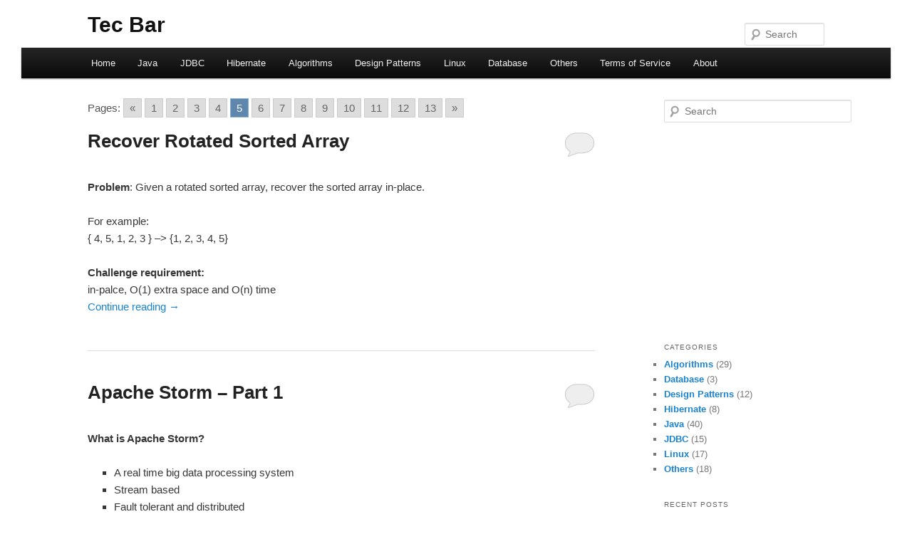

--- FILE ---
content_type: text/html; charset=UTF-8
request_url: https://www.tecbar.net/page/5/
body_size: 77582
content:
<!DOCTYPE html>
<!--[if IE 6]>
<html id="ie6" lang="en-US" prefix="og: http://ogp.me/ns#">
<![endif]-->
<!--[if IE 7]>
<html id="ie7" lang="en-US" prefix="og: http://ogp.me/ns#">
<![endif]-->
<!--[if IE 8]>
<html id="ie8" lang="en-US" prefix="og: http://ogp.me/ns#">
<![endif]-->
<!--[if !(IE 6) & !(IE 7) & !(IE 8)]><!-->
<html lang="en-US" prefix="og: http://ogp.me/ns#">
<!--<![endif]-->
<head>
<meta charset="UTF-8" />
<meta name="viewport" content="width=device-width" />
<link rel="canonical" href="http://www.tecbar.net/" />

<title>Tec Bar - Page 5 of 13 -Tec Bar | Page 5</title>
<link rel="profile" href="http://gmpg.org/xfn/11" />
<link rel="stylesheet" type="text/css" media="all" href="https://www.tecbar.net/wp-content/themes/twentyeleven/style.css" />
<link rel="pingback" href="https://www.tecbar.net/xmlrpc.php" />
<!--[if lt IE 9]>
<script src="https://www.tecbar.net/wp-content/themes/twentyeleven/js/html5.js" type="text/javascript"></script>
<![endif]-->
<script type="text/javascript">
var trackScrolling=true;
var stLogInterval=10*1000;
var cutOffTime=900;
var trackNoEvents=false;
var trackNoMaxTime=false;
</script>

<!-- This site is optimized with the Yoast SEO plugin v2.3.5 - https://yoast.com/wordpress/plugins/seo/ -->
<link rel="canonical" href="https://www.tecbar.net/page/5/" />
<link rel="prev" href="https://www.tecbar.net/page/4/" />
<link rel="next" href="https://www.tecbar.net/page/6/" />
<meta property="og:locale" content="en_US" />
<meta property="og:type" content="website" />
<meta property="og:title" content="Tec Bar - Page 5 of 13 -" />
<meta property="og:url" content="https://www.tecbar.net/page/5/" />
<meta property="og:site_name" content="Tec Bar" />
<script type='application/ld+json'>{"@context":"http:\/\/schema.org","@type":"WebSite","url":"https:\/\/www.tecbar.net\/","name":"Tec Bar","potentialAction":{"@type":"SearchAction","target":"https:\/\/www.tecbar.net\/?s={search_term_string}","query-input":"required name=search_term_string"}}</script>
<script type='application/ld+json'>{"@context":"http:\/\/schema.org","@type":"Organization","url":"https:\/\/www.tecbar.net","sameAs":[],"name":"Minstech Software","logo":"http:\/\/www.tecbar.net\/wp-content\/uploads\/2015\/08\/minstech_logo300x300.gif"}</script>
<!-- / Yoast SEO plugin. -->

<link rel="alternate" type="application/rss+xml" title="Tec Bar &raquo; Feed" href="https://www.tecbar.net/feed/" />
<link rel="alternate" type="application/rss+xml" title="Tec Bar &raquo; Comments Feed" href="https://www.tecbar.net/comments/feed/" />
<link rel='stylesheet' id='moztheme2011-css'  href='http://www.tecbar.net/wp-content/plugins/twenty-eleven-theme-extensions/moztheme2011.css?ver=4.1' type='text/css' media='all' />
<link rel='stylesheet' id='crayon-css'  href='https://www.tecbar.net/wp-content/plugins/crayon-syntax-highlighter/css/min/crayon.min.css?ver=_2.7.2_beta' type='text/css' media='all' />
<link rel='stylesheet' id='crayon-theme-vs2012-css'  href='https://www.tecbar.net/wp-content/plugins/crayon-syntax-highlighter/themes/vs2012/vs2012.css?ver=_2.7.2_beta' type='text/css' media='all' />
<link rel='stylesheet' id='crayon-font-monaco-css'  href='https://www.tecbar.net/wp-content/plugins/crayon-syntax-highlighter/fonts/monaco.css?ver=_2.7.2_beta' type='text/css' media='all' />
<link rel='stylesheet' id='gglcptch-css'  href='https://www.tecbar.net/wp-content/plugins/google-captcha/css/gglcptch.css?ver=1.21' type='text/css' media='all' />
<link rel='stylesheet' id='ssbaFont-css'  href='//fonts.googleapis.com/css?family=Indie+Flower&#038;ver=4.1' type='text/css' media='all' />
<link rel='stylesheet' id='wp-paginate-css'  href='https://www.tecbar.net/wp-content/plugins/wp-paginate/wp-paginate.css?ver=1.3.1' type='text/css' media='screen' />
<script type='text/javascript' src='https://www.tecbar.net/wp-includes/js/jquery/jquery.js?ver=1.11.1'></script>
<script type='text/javascript' src='https://www.tecbar.net/wp-includes/js/jquery/jquery-migrate.min.js?ver=1.2.1'></script>
<script type='text/javascript'>
/* <![CDATA[ */
var AjaxCheckClicks = {"ajaxurl":"https:\/\/www.tecbar.net\/wp-admin\/admin-ajax.php","nonce":"f002c8a569"};
/* ]]> */
</script>
<script type='text/javascript' src='https://www.tecbar.net/wp-content/plugins/adsense-click-fraud-monitoring/js/checkclicks.js?ver=4.1'></script>
<script type='text/javascript'>
/* <![CDATA[ */
var AjaxUpdateClicks = {"ajaxurl":"https:\/\/www.tecbar.net\/wp-admin\/admin-ajax.php","nonce":"33d4235882"};
/* ]]> */
</script>
<script type='text/javascript' src='https://www.tecbar.net/wp-content/plugins/adsense-click-fraud-monitoring/js/updateclicks.js?ver=4.1'></script>
<script type='text/javascript'>
/* <![CDATA[ */
var CrayonSyntaxSettings = {"version":"_2.7.2_beta","is_admin":"0","ajaxurl":"https:\/\/www.tecbar.net\/wp-admin\/admin-ajax.php","prefix":"crayon-","setting":"crayon-setting","selected":"crayon-setting-selected","changed":"crayon-setting-changed","special":"crayon-setting-special","orig_value":"data-orig-value","debug":""};
var CrayonSyntaxStrings = {"copy":"Press %s to Copy, %s to Paste","minimize":"Click To Expand Code"};
/* ]]> */
</script>
<script type='text/javascript' src='https://www.tecbar.net/wp-content/plugins/crayon-syntax-highlighter/js/min/crayon.min.js?ver=_2.7.2_beta'></script>
<script type='text/javascript'>
/* <![CDATA[ */
var clientcfmonitor = {"client_ip":"3.137.219.99","clickcount":"3","bannedperiod":"1","preurl":"https:\/\/www.tecbar.net\/wp-content\/plugins\/adsense-click-fraud-monitoring\/clickupdate.php","firstclickdate":[[""],[""]],"updatedVisitCount":"0","isblockedcount":"0","customclass":"cfmonitor","firstclick":"false","disablead":"false","currentURL":"\/page\/5\/"};
/* ]]> */
</script>
<script type='text/javascript' src='https://www.tecbar.net/wp-content/plugins/adsense-click-fraud-monitoring/js/check_min.js?ver=4.1'></script>
<script type='text/javascript' src='https://www.google.com/recaptcha/api.js?render=explicit&#038;hl=en&#038;ver=1.21'></script>
<script type='text/javascript'>
/* <![CDATA[ */
var gglcptch = {"options":{"version":"v2","sitekey":"6LcUWBMTAAAAAIdygtmrbZWK4yDx5FdRs2v9qNj0","theme":"light"},"vars":{"ajaxurl":"https:\/\/www.tecbar.net\/wp-admin\/admin-ajax.php","error_msg":"Error: You have entered an incorrect reCAPTCHA value.","nonce":"bf34b19700"}};
/* ]]> */
</script>
<script type='text/javascript' src='https://www.tecbar.net/wp-content/plugins/google-captcha/js/script.js?ver=1.21'></script>
<link rel="EditURI" type="application/rsd+xml" title="RSD" href="https://www.tecbar.net/xmlrpc.php?rsd" />
<link rel="wlwmanifest" type="application/wlwmanifest+xml" href="https://www.tecbar.net/wp-includes/wlwmanifest.xml" /> 
<style type="text/css">	.ssba {
									
									
									
									
								}
								.ssba img
								{
									width: 35px !important;
									padding: 6px;
									border:  0;
									box-shadow: none !important;
									display: inline !important;
									vertical-align: middle;
								}
								.ssba, .ssba a
								{
									text-decoration:none;
									border:0;
									background: none;
									font-family: Indie Flower;
									font-size: 	20px;
									
									
								}</style><meta name="google-site-verification" content="eaytp38ohV6GowRYlsnrrUczNi9yElZ1Pp_hGhwmcPU" />	<style type="text/css">.recentcomments a{display:inline !important;padding:0 !important;margin:0 !important;}</style>
<style type="text/css" id="custom-background-css">
body.custom-background { background-color: #ffffff; }
</style>
<meta data-pso-pv="1.2.0" data-pso-pt="front" data-pso-th="1a3b39e7583a514dbf66b17053867b13"><script async src="//pagead2.googlesyndication.com/pagead/js/adsbygoogle.js"></script><script pagespeed_no_defer="" data-pso-version="20170403_083938">window.dynamicgoogletags={config:[]};dynamicgoogletags.config=["ca-pub-4617263200473585",[[[["ARTICLE",2,null,[],0],["10px","10px",0],0,[0],"7748849552",0],[["ASIDE",null,"search-2",[]],["10px","26.399999618530273px",0],3,[0],"5411604753",3],[["DIV",null,"secondary",[]],["10px","10px",1],2,[0],"6888337952",0]]],[[[],[],[]]],"WordPressFront","7285290758",null,0.01,null,[null,1209600000],0.01,0,null,null,"http://www.tecbar.net"];(function(){var h=this,aa=function(a){var b=typeof a;if("object"==b)if(a){if(a instanceof Array)return"array";if(a instanceof Object)return b;var c=Object.prototype.toString.call(a);if("[object Window]"==c)return"object";if("[object Array]"==c||"number"==typeof a.length&&"undefined"!=typeof a.splice&&"undefined"!=typeof a.propertyIsEnumerable&&!a.propertyIsEnumerable("splice"))return"array";if("[object Function]"==c||"undefined"!=typeof a.call&&"undefined"!=typeof a.propertyIsEnumerable&&!a.propertyIsEnumerable("call"))return"function"}else return"null";
else if("function"==b&&"undefined"==typeof a.call)return"object";return b},p=function(a){return"number"==typeof a},ba=function(a,b){var c=Array.prototype.slice.call(arguments,1);return function(){var b=c.slice();b.push.apply(b,arguments);return a.apply(this,b)}},r=function(a,b){function c(){}c.prototype=b.prototype;a.Ra=b.prototype;a.prototype=new c;a.prototype.constructor=a;a.Ta=function(a,c,f){for(var d=Array(arguments.length-2),e=2;e<arguments.length;e++)d[e-2]=arguments[e];return b.prototype[c].apply(a,
d)}};var ca=String.prototype.trim?function(a){return a.trim()}:function(a){return a.replace(/^[\s\xa0]+|[\s\xa0]+$/g,"")},da=function(a,b){return a<b?-1:a>b?1:0},ea=function(a){return String(a).replace(/\-([a-z])/g,function(a,c){return c.toUpperCase()})};var fa=Array.prototype.forEach?function(a,b,c){Array.prototype.forEach.call(a,b,c)}:function(a,b,c){for(var d=a.length,e="string"==typeof a?a.split(""):a,f=0;f<d;f++)f in e&&b.call(c,e[f],f,a)};var ga=function(a){ga[" "](a);return a};ga[" "]=function(){};var ia=function(a,b){var c=ha;Object.prototype.hasOwnProperty.call(c,a)||(c[a]=b(a))};var t;a:{var ja=h.navigator;if(ja){var ka=ja.userAgent;if(ka){t=ka;break a}}t=""}var v=function(a){return-1!=t.indexOf(a)};var la=v("Opera"),w=v("Trident")||v("MSIE"),ma=v("Edge"),na=v("Gecko")&&!(-1!=t.toLowerCase().indexOf("webkit")&&!v("Edge"))&&!(v("Trident")||v("MSIE"))&&!v("Edge"),oa=-1!=t.toLowerCase().indexOf("webkit")&&!v("Edge"),pa=function(){var a=h.document;return a?a.documentMode:void 0},qa;
a:{var ra="",sa=function(){var a=t;if(na)return/rv\:([^\);]+)(\)|;)/.exec(a);if(ma)return/Edge\/([\d\.]+)/.exec(a);if(w)return/\b(?:MSIE|rv)[: ]([^\);]+)(\)|;)/.exec(a);if(oa)return/WebKit\/(\S+)/.exec(a);if(la)return/(?:Version)[ \/]?(\S+)/.exec(a)}();sa&&(ra=sa?sa[1]:"");if(w){var ta=pa();if(null!=ta&&ta>parseFloat(ra)){qa=String(ta);break a}}qa=ra}
var ua=qa,ha={},va=function(a){ia(a,function(){for(var b=0,c=ca(String(ua)).split("."),d=ca(String(a)).split("."),e=Math.max(c.length,d.length),f=0;0==b&&f<e;f++){var g=c[f]||"",k=d[f]||"";do{g=/(\d*)(\D*)(.*)/.exec(g)||["","","",""];k=/(\d*)(\D*)(.*)/.exec(k)||["","","",""];if(0==g[0].length&&0==k[0].length)break;b=da(0==g[1].length?0:parseInt(g[1],10),0==k[1].length?0:parseInt(k[1],10))||da(0==g[2].length,0==k[2].length)||da(g[2],k[2]);g=g[3];k=k[3]}while(0==b)}return 0<=b})},wa;var xa=h.document;
wa=xa&&w?pa()||("CSS1Compat"==xa.compatMode?parseInt(ua,10):5):void 0;var x=function(){},ya="function"==typeof Uint8Array,z=function(a,b,c){a.a=null;b||(b=[]);a.Va=void 0;a.M=-1;a.l=b;a:{if(a.l.length){b=a.l.length-1;var d=a.l[b];if(d&&"object"==typeof d&&"array"!=aa(d)&&!(ya&&d instanceof Uint8Array)){a.R=b-a.M;a.G=d;break a}}a.R=Number.MAX_VALUE}a.Ua={};if(c)for(b=0;b<c.length;b++)d=c[b],d<a.R?(d+=a.M,a.l[d]=a.l[d]||y):a.G[d]=a.G[d]||y},y=[],A=function(a,b){if(b<a.R){b+=a.M;var c=a.l[b];return c===y?a.l[b]=[]:c}c=a.G[b];return c===y?a.G[b]=[]:c},Aa=function(a){a=
A(za,a);return null==a?a:+a},B=function(a,b,c){b<a.R?a.l[b+a.M]=c:a.G[b]=c},C=function(a,b,c){a.a||(a.a={});if(!a.a[c]){var d=A(a,c);d&&(a.a[c]=new b(d))}return a.a[c]},D=function(a,b,c){a.a||(a.a={});if(!a.a[c]){for(var d=A(a,c),e=[],f=0;f<d.length;f++)e[f]=new b(d[f]);a.a[c]=e}b=a.a[c];b==y&&(b=a.a[c]=[]);return b},Ba=function(a,b,c){a.a||(a.a={});c=c||[];for(var d=[],e=0;e<c.length;e++)d[e]=E(c[e]);a.a[b]=c;B(a,b,d)},Ca=function(a){if(a.a)for(var b in a.a){var c=a.a[b];if("array"==aa(c))for(var d=
0;d<c.length;d++)c[d]&&E(c[d]);else c&&E(c)}},E=function(a){Ca(a);return a.l};x.prototype.toString=function(){Ca(this);return this.l.toString()};var Da=function(a){var b;if("array"==aa(a)){for(var c=Array(a.length),d=0;d<a.length;d++)null!=(b=a[d])&&(c[d]="object"==typeof b?Da(b):b);return c}if(ya&&a instanceof Uint8Array)return new Uint8Array(a);c={};for(d in a)null!=(b=a[d])&&(c[d]="object"==typeof b?Da(b):b);return c};var Ea=function(a,b){this.events=[];this.Ga=b||h;var c=null;b&&(b.google_js_reporting_queue=b.google_js_reporting_queue||[],this.events=b.google_js_reporting_queue,c=b.google_measure_js_timing);this.ia=null!=c?c:Math.random()<a};Ea.prototype.disable=function(){fa(this.events,this.ya,this);this.events.length=0;this.ia=!1};Ea.prototype.ya=function(a){var b=this.Ga.performance;a&&b&&b.clearMarks&&(b.clearMarks("goog_"+a.uniqueId+"_start"),b.clearMarks("goog_"+a.uniqueId+"_end"))};var Fa=function(){var a=!1;try{var b=Object.defineProperty({},"passive",{get:function(){a=!0}});h.addEventListener("test",null,b)}catch(c){}return a}();var Ha=function(){var a=Ga;try{var b;if(b=!!a&&null!=a.location.href)a:{try{ga(a.foo);b=!0;break a}catch(c){}b=!1}return b}catch(c){return!1}},Ia=function(a,b){for(var c in a)Object.prototype.hasOwnProperty.call(a,c)&&b.call(void 0,a[c],c,a)};var Ja=function(a,b,c,d,e){this.la=c||4E3;this.H=a||"&";this.wa=b||",$";this.T=void 0!==d?d:"trn";this.Sa=e||null;this.va=!1;this.V={};this.Ja=0;this.L=[]},Ma=function(a,b,c,d){b=b+"//"+c+d;var e=Ka(a)-d.length-0;if(0>e)return"";a.L.sort(function(a,b){return a-b});d=null;c="";for(var f=0;f<a.L.length;f++)for(var g=a.L[f],k=a.V[g],m=0;m<k.length;m++){if(!e){d=null==d?g:d;break}var l=La(k[m],a.H,a.wa);if(l){l=c+l;if(e>=l.length){e-=l.length;b+=l;c=a.H;break}else a.va&&(c=e,l[c-1]==a.H&&--c,b+=l.substr(0,
c),c=a.H,e=0);d=null==d?g:d}}f="";a.T&&null!=d&&(f=c+a.T+"="+(a.Sa||d));return b+f+""},Ka=function(a){if(!a.T)return a.la;var b=1,c;for(c in a.V)b=c.length>b?c.length:b;return a.la-a.T.length-b-a.H.length-1},La=function(a,b,c,d,e){var f=[];Ia(a,function(a,k){(a=Na(a,b,c,d,e))&&f.push(k+"="+a)});return f.join(b)},Na=function(a,b,c,d,e){if(null==a)return"";b=b||"&";c=c||",$";"string"==typeof c&&(c=c.split(""));if(a instanceof Array){if(d=d||0,d<c.length){for(var f=[],g=0;g<a.length;g++)f.push(Na(a[g],
b,c,d+1,e));return f.join(c[d])}}else if("object"==typeof a)return e=e||0,2>e?encodeURIComponent(La(a,b,c,d,e+1)):"...";return encodeURIComponent(String(a))};var Ra=function(a,b,c,d){var e=Pa;if((c?e.Pa:Math.random())<(d||e.za))try{var f;b instanceof Ja?f=b:(f=new Ja,Ia(b,function(a,b){var c=f,d=c.Ja++,e={};e[b]=a;a=[e];c.L.push(d);c.V[d]=a}));var g=Ma(f,e.Ma,e.Ba,e.La+a+"&");g&&Qa(g)}catch(k){}},Qa=function(a){h.google_image_requests||(h.google_image_requests=[]);var b=h.document.createElement("img");b.src=a;h.google_image_requests.push(b)};var Sa;if(!(Sa=!na&&!w)){var Ta;if(Ta=w)Ta=9<=Number(wa);Sa=Ta}Sa||na&&va("1.9.1");w&&va("9");var F=function(a,b,c,d){this.top=a;this.right=b;this.bottom=c;this.left=d};F.prototype.floor=function(){this.top=Math.floor(this.top);this.right=Math.floor(this.right);this.bottom=Math.floor(this.bottom);this.left=Math.floor(this.left);return this};var Ua=document,Va=window;var Wa=!!window.google_async_iframe_id,Ga=Wa&&window.parent||window;var Pa,G;if(Wa&&!Ha()){var Xa="."+Ua.domain;try{for(;2<Xa.split(".").length&&!Ha();)Ua.domain=Xa=Xa.substr(Xa.indexOf(".")+1),Ga=window.parent}catch(a){}Ha()||(Ga=window)}G=Ga;var Ya=new Ea(1,G);Pa=new function(){this.Ma="http:"===Va.location.protocol?"http:":"https:";this.Ba="pagead2.googlesyndication.com";this.La="/pagead/gen_204?id=";this.za=.01;this.Pa=Math.random()};
if("complete"==G.document.readyState)G.google_measure_js_timing||Ya.disable();else if(Ya.ia){var Za=function(){G.google_measure_js_timing||Ya.disable()};G.addEventListener?G.addEventListener("load",Za,Fa?void 0:!1):G.attachEvent&&G.attachEvent("onload",Za)};var H=function(a){this.na={};this.na.c=a;this.o=[];this.u=null;this.v=[];this.ea=0};H.prototype.g=function(a){for(var b=0;b<this.o.length;b++)if(this.o[b]==a)return this;this.o.push(a);return this};var $a=function(a,b){a.u=a.u?a.u:b;return a};H.prototype.C=function(a){for(var b=0;b<this.v.length;b++)if(this.v[b]==a)return this;this.v.push(a);return this};
H.prototype.getData=function(a){var b=this.na,c={},d;for(d in b)c[d]=b[d];0<this.ea&&(c.t=this.ea);c.err=this.o.join();c.warn=this.v.join();if(this.u){c.excp_n=this.u.name;c.excp_m=this.u.message&&this.u.message.substring(0,512);if(b=this.u.stack){d=this.u.stack;try{-1==d.indexOf("")&&(d="\n"+d);for(var e;d!=e;)e=d,d=d.replace(/((https?:\/..*\/)[^\/:]*:\d+(?:.|\n)*)\2/,"$1");b=d.replace(/\n */g,"\n")}catch(f){b=""}}c.excp_s=b}c.w=0<a.innerWidth?a.innerWidth:null;c.h=0<a.innerHeight?a.innerHeight:
null;return c};var bb=function(a,b){ab(a,a.Ea,a.X,b)},ab=function(a,b,c,d){var e=d.u;d=d.getData(a.K);a.Ha?(d.type=b,a.K.console.log(d),e&&a.K.console.error(e)):0<c&&(d.r=c,Ra(b,d,"jserror"!=b,c))};var I=function(a){return a.dynamicgoogletags=a.dynamicgoogletags||{}};var J=function(a){z(this,a,cb)};r(J,x);var cb=[4];J.prototype.getId=function(){return A(this,3)};var K=function(a){z(this,a,null)};r(K,x);var db=function(a){z(this,a,null)};r(db,x);var L=function(a){return C(a,J,1)},fb=function(a){z(this,a,eb)};r(fb,x);var eb=[1];fb.prototype.i=function(){return D(this,db,1)};fb.prototype.pa=function(a){Ba(this,1,a)};var M=function(a){z(this,a,gb)};r(M,x);var gb=[2];M.prototype.ka=function(){return A(this,3)};M.prototype.qa=function(a){B(this,3,a)};var hb=function(a){z(this,a,null)};r(hb,x);var N=function(a){z(this,a,ib)};r(N,x);var ib=[1,2,3];N.prototype.i=function(){return D(this,db,2)};
N.prototype.pa=function(a){Ba(this,2,a)};var O=function(a){z(this,a,jb)};r(O,x);var jb=[3];O.prototype.A=function(){return A(this,1)};O.prototype.D=function(){return C(this,fb,2)};O.prototype.O=function(){return A(this,4)};O.prototype.ka=function(){return A(this,5)};O.prototype.qa=function(a){B(this,5,a)};O.prototype.N=function(){return C(this,kb,9)};var kb=function(a){z(this,a,null)};r(kb,x);var lb=function(a){this.m=a;this.sa=[]};lb.prototype.f=function(){return 0<D(this.m,N,3).length?D(this.m,N,3)[0]:null};var mb=function(a){var b=["adsbygoogle-placeholder"];a=a.className?a.className.split(/\s+/):[];for(var c={},d=0;d<a.length;++d)c[a[d]]=!0;for(d=0;d<b.length;++d)if(!c[b[d]])return!1;return!0};var nb=function(a,b){for(var c=0;c<b.length;c++){var d=b[c],e=ea(d.Wa);a[e]=d.value}},qb=function(a,b){var c=ob;b.setAttribute("data-adsbygoogle-status","reserved");b={element:b};(c=c&&c.Na)&&(b.params=c);pb(a).push(b)},pb=function(a){return a.adsbygoogle=a.adsbygoogle||[]};var rb=function(a,b){if(!a)return!1;a=b.getComputedStyle?b.getComputedStyle(a,null):a.currentStyle;if(!a)return!1;a=a.cssFloat||a.styleFloat;return"left"==a||"right"==a},sb=function(a){for(a=a.previousSibling;a&&1!=a.nodeType;)a=a.previousSibling;return a?a:null},tb=function(a){return!!a.nextSibling||!!a.parentNode&&tb(a.parentNode)};var ub=function(a,b){var c=a.length;if(null!=c)for(var d=0;d<c;d++)b.call(void 0,a[d],d)};var vb=function(a,b,c,d){this.ma=a;this.$=b;this.aa=c;this.P=d};vb.prototype.query=function(a){var b=[];try{b=a.querySelectorAll(this.ma)}catch(f){}if(!b.length)return[];a=b;b=a.length;if(0<b){for(var c=Array(b),d=0;d<b;d++)c[d]=a[d];a=c}else a=[];a=wb(this,a);p(this.$)&&(b=this.$,0>b&&(b+=a.length),a=0<=b&&b<a.length?[a[b]]:[]);if(p(this.aa)){b=[];for(c=0;c<a.length;c++){var d=xb(a[c]),e=this.aa;0>e&&(e+=d.length);0<=e&&e<d.length&&b.push(d[e])}a=b}return a};
vb.prototype.toString=function(){return JSON.stringify({nativeQuery:this.ma,occurrenceIndex:this.$,paragraphIndex:this.aa,ignoreMode:this.P})};
var wb=function(a,b){if(null==a.P)return b;switch(a.P){case 1:return b.slice(1);case 2:return b.slice(0,b.length-1);case 3:return b.slice(1,b.length-1);case 0:return b;default:throw Error("Unknown ignore mode: "+a.P);}},xb=function(a){var b=[];ub(a.getElementsByTagName("p"),function(a){100<=yb(a)&&b.push(a)});return b},yb=function(a){if(3==a.nodeType)return a.length;if(1!=a.nodeType||"SCRIPT"==a.tagName)return 0;var b=0;ub(a.childNodes,function(a){b+=yb(a)});return b},zb=function(a){return 0==a.length||
isNaN(a[0])?a:"\\"+(30+parseInt(a[0],10))+" "+a.substring(1)};var Ab=function(a,b){var c=0,d=A(a,6);if(void 0!==d)switch(d){case 0:c=1;break;case 1:c=2;break;case 2:c=3}var d=null,e=A(a,7);if(A(a,1)||a.getId()||0<A(a,4).length){var f=a.getId(),g=A(a,1),e=A(a,4),d=A(a,2);a=A(a,5);var k="";g&&(k+=g);f&&(k+="#"+zb(f));if(e)for(f=0;f<e.length;f++)k+="."+zb(e[f]);d=(e=k)?new vb(e,d,a,c):null}else e&&(d=new vb(e,A(a,2),A(a,5),c));return d?d.query(b):[]},Bb=function(a,b){if(a==b)return!0;if(!a||!b||A(a,1)!=A(b,1)||A(a,2)!=A(b,2)||a.getId()!=b.getId()||A(a,7)!=A(b,
7)||A(a,5)!=A(b,5)||A(a,6)!=A(b,6))return!1;a=A(a,4);b=A(b,4);if(a||b)if(a&&b&&a.length==b.length)for(var c=0;c<a.length;c++){if(a[c]!=b[c])return!1}else return!1;return!0};var Cb=function(a){a=a.document;return("CSS1Compat"==a.compatMode?a.documentElement:a.body)||{}},Db=function(a){return void 0===a.pageYOffset?(a.document.documentElement||a.document.body.parentNode||a.document.body).scrollTop:a.pageYOffset};var Eb=function(a,b){b=L(b);if(!b)return null;a=Ab(b,a);return 0<a.length?a[0]:null},Gb=function(a,b){b=Fb(a,b,!0);return p(b)&&!(b<=Cb(a).clientHeight)},Hb=function(a,b){return a.body?b-a.body.getBoundingClientRect().top:b},Fb=function(a,b,c){if(!c||!p(A(b,8))){var d=Eb(a.document,b);if(d){var e=null!=C(b,K,2)?A(C(b,K,2),3):void 0;c=a.document.createElement("div");c.className="googlepublisherpluginad";var f=c.style;f.textAlign="center";f.width="100%";f.height="0px";f.clear=e?"both":"none";Ib(c,d,
A(b,3));d=c.getBoundingClientRect().top+Db(a);c.parentNode.removeChild(c);B(b,8,d)}}b=A(b,8);return p(b)?b-Db(a):null},Jb={0:0,1:1,2:2,3:3},Kb={0:"auto",1:"horizontal",2:"vertical",3:"rectangle"},Lb=function(a,b){a.sort(function(a,d){a=Fb(b,a,!0);a=p(a)?a:Number.POSITIVE_INFINITY;d=Fb(b,d,!0);d=p(d)?d:Number.POSITIVE_INFINITY;return a-d})},Ib=function(a,b,c){switch(Jb[c]){case 0:b.parentNode&&b.parentNode.insertBefore(a,b);break;case 3:if(c=b.parentNode){var d=b.nextSibling;if(d&&d.parentNode!=c)for(;d&&
8==d.nodeType;)d=d.nextSibling;c.insertBefore(a,d)}break;case 1:b.insertBefore(a,b.firstChild);break;case 2:b.appendChild(a)}if(1!=b.nodeType?0:"INS"==b.tagName&&mb(b))b.style.display="block"};var ob=new function(){this.ha="googlepublisherpluginad";this.Na={google_tag_origin:"pso"}},P=function(a){this.b=a;this.j=[];this.da=0;this.o=[];this.v=[];this.Y=null;this.oa=!1},Mb=function(a,b){a=C(a.f(),J,4);if(!(a&&b&&A(b,1)==A(a,1)&&b.getId()==a.getId()&&p(A(b,2))&&p(A(b,5))))return!1;a=A(a,4);b=A(b,4);if(a.length!=b.length)return!1;for(var c=0;c<a.length;++c)if(b[c]!=a[c])return!1;return!0},Nb=function(a){var b=p(void 0)?void 0:20,c=a.f(),d=c.i(),e=C(c,J,4);if(!(a.oa||0>=b)&&e&&0!=Ab(e,a.b.document).length){a.oa=
!0;for(var c=[],f=0;f<d.length;++f){var g=d[f],k=L(g);if(Mb(a,k)){var m=A(k,2),k=A(k,5);null!=m&&null!=k&&0<=m&&0<=k&&(!c[m]||A(L(c[m]),5)<k)&&(c[m]=g)}}k=0;d=Ab(e,a.b.document);for(m=0;m<c.length&&k<b;++m){var e=k,f=a,l=d[m],g=c[m],k=b-k,u=f.f().i(),q=0;if(l&&g){l=xb(l).length;switch(A(L(g),6)){case 0:case 1:--l;break;case 2:l-=2}for(var n=A(L(g),5)+1;n<l&&q<k;++n){var Oa=new g.constructor(Da(E(g))),Hc=L(Oa);B(Hc,5,n);u.push(Oa);q++}}q&&f.f().pa(u);k=e+q}}};
P.prototype.g=function(a){for(var b=0;b<this.o.length;++b)if(this.o[b]==a)return;this.o.push(a)};P.prototype.C=function(a){for(var b=0;b<this.v.length;++b)if(this.v[b]==a)return;this.v.push(a)};
var Ob=function(a,b,c){var d=Jb[A(b,3)],e=Eb(a.b.document,b);if(e){var f=L(b)?A(L(b),2):void 0,g;a:{g=a.b;if(null!=f)switch(d){case 0:g=rb(sb(e),g);break a;case 3:g=rb(e,g);break a;case 2:f=e.lastChild;g=rb(f?1==f.nodeType?f:sb(f):null,g);break a}g=!1}if(!g&&(c||2!=d||tb(e))&&(c=1==d||2==d?e:e.parentNode,!c||(1!=c.nodeType?0:"INS"==c.tagName&&mb(c))||!(0>=c.offsetWidth)))a:if(A(b,7))a.C(8);else{b:if(A(b,5))c=A(b,5);else{if(c=Q(a).f())if(c=A(c,3),a.da<c.length){c=c[a.da++];break b}a.g(4);c=null}if(null!=
c){B(b,7,!0);d=[];(g=a.O())&&d.push(g);g=Q(a).sa;for(f=0;f<g.length;++f)d.push(g[f]);p(A(b,9))&&d.push("pso-lv-"+A(b,9));var k=a.b.document;g=a.A();var f=A(b,6),f=null!=f?Kb[f]:f,m=C(b,K,2),l={};m&&(l.ra=A(m,1),l.ga=A(m,2),l.xa=!!A(m,3));var m=c,u=ob,q=k.createElement("div"),n=q.style;n.textAlign="center";n.width="100%";n.height="auto";n.clear=l.xa?"both":"none";l.Ka&&nb(n,l.Ka);k=k.createElement("ins");n=k.style;n.display="block";n.margin="auto";n.backgroundColor="transparent";l.ra&&(n.marginTop=
l.ra);l.ga&&(n.marginBottom=l.ga);l.ta&&nb(n,l.ta);q.appendChild(k);k.setAttribute("data-ad-format",f?f:"auto");if(f=u&&u.ha)q.className=f;k.className="adsbygoogle";k.setAttribute("data-ad-client",g);m&&k.setAttribute("data-ad-slot",m);d.length&&k.setAttribute("data-ad-channel",d.join("+"));Ib(q,e,A(b,3));try{qb(a.b,k)}catch(Oa){A(b,5)!=c&&a.da--;B(b,7,!1);a.C(6);q&&q.parentNode&&q.parentNode.removeChild(q);break a}a.j.push(q)}}}},Pb=function(a,b){for(var c=Number.POSITIVE_INFINITY,d=0;d<a.j.length;++d)var e=
a.j[d].getBoundingClientRect().top,f=a.j[d].getBoundingClientRect().bottom,c=Math.min(c,b<e?e-b:f<b?b-f:0);return c},Q=function(a){a=I(a.b).ps||null;if(!a)throw Error("No placementState");return a},Qb=function(a,b){var c=Q(a).m;if(!c||!c.A())return a.g(5),!1;c=D(c,N,3)[0];return c?A(c,3).length<b?(a.g(4),a.g(5),!1):!0:(a.g(5),!1)};P.prototype.A=function(){return Q(this).m.A()||""};P.prototype.O=function(){return Q(this).m.O()||void 0};P.prototype.D=function(){return Q(this).m.D()||new fb};
P.prototype.f=function(){var a=Q(this).f();if(!a)throw Error("No mConfig");return a};var Rb=function(a){a=A(a.f(),6);return null!=a&&0<a};var Sb=function(){this.I=this.J=this.ba=null};var R=function(a){P.call(this,a)};r(R,P);R.prototype.apply=function(a){var b;(b=Q(this).m)&&b.A()&&b.D()?b=!0:(this.g(5),b=!1);if(b){b=this.D().i();for(var c=0;c<b.length;c++){var d=b[c];A(d,7)||Ob(this,d,a)}}};R.prototype.B=function(){return(0==this.D().i().length||0<this.j.length)&&0==this.o.length};var Tb=function(a){P.call(this,a);if(Qb(this,0)){a=this.D().i();for(var b=this.f().i(),c=0;c<a.length;c++){var d=a[c],e;a:{e=d;var f=b;if(e&&L(e))for(var g=0;g<f.length;g++){var k=f[g];if(A(e,3)==A(k,3)&&Bb(L(e),L(k))){e=k;break a}}e=null}e&&C(e,K,2)&&(e=C(e,K,2),d.a||(d.a={}),f=e?E(e):e,d.a[2]=e,B(d,2,f))}}};r(Tb,R);var Vb=function(a,b){var c=void 0===b.pageXOffset?(b.document.documentElement||b.document.body.parentNode||b.document.body).scrollLeft:b.pageXOffset,d=Db(b);if(a.getBoundingClientRect)return a=a.getBoundingClientRect(),Ub(a)?new F(a.top+d,a.right+c,a.bottom+d,a.left+c):new F(0,0,0,0);b=b.document.createRange();b.selectNodeContents(a);return b.collapsed?new F(0,0,0,0):b.getBoundingClientRect?(a=b.getBoundingClientRect(),Ub(a)?new F(a.top+d,a.right+c,a.bottom+d,a.left+c):new F(0,0,0,0)):new F(0,0,0,
0)},Ub=function(a){return!!a&&p(a.top)&&!isNaN(a.top)&&p(a.right)&&!isNaN(a.right)&&p(a.bottom)&&!isNaN(a.bottom)&&p(a.left)&&!isNaN(a.left)};var $b=function(a){this.K=a;this.Fa=Wb(a);this.ua=S("ins.adsbygoogle",a);this.fa=Xb(a);this.Oa=S("[__lsu_res=reserved]",a);this.U=[];a=Yb(this);for(var b=0;b<a.length;b++)this.U.push(new Zb(a[b]))},Wb=function(a){var b=a.googletag;if(!b||"function"!=typeof b.pubads)return S("div[id^=div-gpt-ad]",a);var c=[];try{for(var d=b.pubads().getSlots(),b=0;b<d.length;b++){var e=d[b].getSlotElementId(),f=a.document.getElementById(e);null!=f&&c.push(f)}}catch(g){Ra("ladd_evt",{ok:0,err:g.toString()},!0,.1)}return c},
Xb=function(a){return S("iframe[id^=aswift_],iframe[id^=google_ads_frame]",a)},S=function(a,b){return Array.prototype.slice.call(b.document.querySelectorAll(a))},Yb=function(a){return[].concat(a.Fa,a.ua,a.fa,a.Oa)},Zb=function(a){this.Ca=a;this.W=null};var T=function(a){P.call(this,a)};r(T,P);T.prototype.apply=function(){};T.prototype.B=function(){var a;if(Rb(this)){a=this.b;var b=Wb(a);a=0<[].concat(b,S("ins.adsbygoogle",a),Xb(a),S("[__lsu_res=reserved]",a)).length}else a=!0;return a};var ac=function(a){P.call(this,a);this.F=null};r(ac,P);
ac.prototype.apply=function(a){if(a&&Qb(this,2)){Nb(this);a=Cb(this.b).clientHeight||640;null==this.F&&(this.F=new $b(this.b));var b=this.F.fa.length;if(!(5<=b)){var b=Math.min(2,5-b),c=this.f().i();Lb(c,this.b);for(var d=0;d<c.length&&this.j.length<b;++d){var e=c[d];if(Gb(this.b,e)){var f=Fb(this.b,e,!0);if(void 0!==f){var g;a:{g=this.F;for(var k=a,m=f,l=0;l<g.U.length;l++){var u=m,q=k,n;n=g.U[l];n.W||(n.W=Vb(n.Ca,g.K));n=n.W;if(n.top-q<u&&u<n.bottom+q){g=!0;break a}}g=!1}g||Pb(this,f)<a||Ob(this,
e,!0)}}}0==this.j.length&&this.C(1)}}};ac.prototype.B=function(){return Rb(this)?0<Yb(this.F).length:!0};var bc=function(a){P.call(this,a);this.Z=!1};r(bc,T);
bc.prototype.apply=function(a){if(a&&!this.Z){var b;a:{var c=this.b.document;b=c.body;if(a&&b){a=this.A();var d=ob,e=c.createElement("div");e.style.display="block";if(d=d&&d.ha)e.className=d;c=c.createElement("ins");c.className="adsbygoogle";c.setAttribute("data-ad-client",a);c.setAttribute("data-reactive-ad-format","1");c.style.display="none";e.appendChild(c);Ib(e,b,2);try{qb(this.b,c)}catch(f){this.C(6);e&&e.parentNode&&e.parentNode.removeChild(e);b=5;break a}this.j.push(e);b=0}else b=4}this.Z=
0==b}};bc.prototype.B=function(){return this.Z&&T.prototype.B.call(this)};var cc=function(a){P.call(this,a);a=Cb(a).clientHeight;this.Aa=.1*a;this.Ia=.75*a};r(cc,P);
cc.prototype.apply=function(a){if(Qb(this,3)&&!this.B()){Nb(this);var b=this.f().i();Lb(b,this.b);var c;c=this.Aa;var d;d=document;d=d.querySelectorAll?d.querySelectorAll("header,#header,#masthead,.header,.site-header"):[];for(var e=d.length,f=0<e?d[0]:null,g=1;g<e;g++)d[g].getBoundingClientRect().top<f.getBoundingClientRect().top&&(f=d[g]);(d=f)&&(d=d.getBoundingClientRect())&&d.top!=d.bottom&&d.left!=d.right&&(c=Math.min(c,Hb(document,d.bottom)));for(d=0;d<b.length&&3>this.j.length;d++){e=b[d];
var f=c,g=this.b.document,k=Fb(this.b,e,!1);!p(k)||Hb(g,k)<f?f=!1:(f=Pb(this,k),f=this.Ia<f);f&&(f=Gb(this.b,e),g=A(e,6)||0,f&&0==g&&B(e,6,3),!f&&a||Ob(this,e,a))}}};cc.prototype.B=function(){return 3==this.j.length};var U={};U[16]=R;U[17]=R;U[19]=T;U[29]=ac;U[33]=T;U[30]=bc;U[28]=cc;U[34]=cc;U[32]=Tb;U[1]=R;U[8]=T;U[11]=R;var dc=[19,29,33,30,16,32,17,34],ec=[16,19,33,30,17,1,6,8,11];var fc=function(a,b){a=a.google_ad_modifications=a.google_ad_modifications||{};(a.ad_channels=a.ad_channels||[]).push(b)};var gc=function(a){return 0>a||99<a?null:10>a?"0"+a:""+a};var hc=function(a,b){a=a.google_ad_modifications=a.google_ad_modifications||{};a=a.loeids=a.loeids||[];for(var c=0;c<b.length;c++)a.push(b[c])};var ic=function(a,b,c){this.ja=a;this.Da=c?c:new kb};ic.prototype.N=function(){return this.Da||new kb};var jc=function(a){if(!p(a))return!1;for(var b=0;b<dc.length;++b)if(a==dc[b])return!1;return!0},oc=function(){var a=V,b=kc,c=lc,d=b.f();if(!d)return mc(16);var e=null,f;a:{var g=D(d,M,1);for(f=0;f<g.length;++f){for(var k=!0,m=0;m<ec.length;++m)A(g[f],4)==ec[m]&&(k=!1);if(k){g=[];0==d.i().length&&g.push("PsoInvalidVariant");0==A(d,3).length&&g.push("PsoNoAdSlotCodes");f=g;break a}}f=[]}g=c.ja;if(0==f.length)a:{e=D(d,M,1);if(p(g))for(f=0;f<e.length;f++)if(k=e[f],U[A(k,4)])for(var m=D(k,hb,2),l=0;l<
m.length;l++){var u=m[l],q=A(u,1),u=A(u,2);if(p(q)&&p(u)&&g>=q&&g<=u){e=k;break a}}e=null}else for(k=0;k<f.length;++k)b.sa.push(f[k]);if(!e){f=D(d,M,1);e={};for(k=0;k<f.length;k++)e[A(f[k],4)]=!0;f=null;e[19]||e[8]?f=19:e[16]||e[1]?f=16:0<d.i().length&&0<A(d,3).length&&e[34]&&(f=34);null!=f?(e=new M,B(e,6,3),B(e,4,f),16!=f&&19!=f&&e.qa("pso-ama-fallback")):e=null}(f=!e)||(!p(g)||800>g?f=!1:820>g?(hc(a,["26835111"]),f=!0):(840>g&&hc(a,["26835112"]),f=!1));if(f)return mc(16);(g=e.ka())&&fc(a,g);g=!0;
A(c.N(),2)&&(Date.now?Date.now():+new Date)<A(c.N(),2)||(fc(a,"pso-ama-exd"),g=!1);A(b.m,11)&&(fc(a,"pso-ama-stl-tmp"),g=!1);g&&fc(a,"pso-ama-elig");2==A(e,6)&&(b=A(e,1),null!=b&&hc(a,[""+b]));if(g&&(2==A(e,6)||1==A(e,6))){d=D(d,M,1);if(null===c.ja)c=[];else{b={};c=[];for(g=0;g<d.length;g++)f=nc(d[g]),null==f||b[f]||(b[f]=!0,c.push(f));b=nc(e);if(null!=b){d=[];b=gc(b);g=!1;if(b)for(f=0;f<c.length;f++)k=gc(c[f]),b==k&&(g=!0),k&&d.push("950"+b+k);g||(d=[]);c=d}else c=[]}hc(a,c)}a=new Sb;a.ba=A(e,5);
a.J=A(e,4);return a},mc=function(a){var b=new Sb;b.J=a;return b},pc=function(a){a=a.google_ad_modifications=a.google_ad_modifications||{};a.remove_ads_by_default=!0;a.ad_whitelist=[{ad_tag_origin:"pso"}];a.ad_blacklist=[];a.space_collapsing="slot"},nc=function(a){var b;switch(A(a,6)){case 1:b=A(a,4);break;case 2:b=A(a,7)}return null!=b?b:null};var qc=function(a){this.document=a};var W=function(a){H.call(this,a)};r(W,H);W.prototype.getData=function(a){var b=W.Ra.getData.call(this,a),c;a:{c=(new qc(a.document)).document.getElementsByTagName("script");for(var d=0;d<c.length;++d)if(c[d].hasAttribute("data-pso-version")){c=c[d].getAttribute("data-pso-version");break a}c=null}b.sv=c;if(d=I(a).ps||null){c=d.m;var d=d.f(),e=b.wpc;b.wpc=null!=e?e:c.A();b.su=A(c,14);b.tn=c.O();b.ev=d&&A(d,5)}if(a=I(a).ss||null)b.s=a.J,b.st=a.ba;return b};var rc=null,sc=!1,vc=function(a){var b=tc,c=uc;b.addEventListener?(a&&b.addEventListener("DOMContentLoaded",a,!1),c&&b.addEventListener("load",c,!1)):b.attachEvent&&c&&b.attachEvent("onload",c)},xc=function(a){p(rc)&&a.clearInterval&&(a.clearInterval(rc),rc=null);sc||wc(a,!1);wc(a,!0)},yc=function(a,b){try{xc(b);var c=I(b).ss||null;if(c&&c.I){var d=c.I,e=d.B(),f=d.o,g=d.v,k=d.Y,m=d.j.length;e||0!=m||f.push(6);for(var l=new W(m),c=0;c<g.length;c++)l.C(g[c]);if(e&&0==f.length&&null===k)ab(a,a.Qa,a.ca,
l);else{for(e=0;e<f.length;e++)l.g(f[e]);bb(a,$a(l,k))}}else bb(a,(new W(0)).g(2))}catch(u){bb(a,$a((new W(0)).g(1),u))}I(b).loaded=!0},wc=function(a,b){b||(sc=!0);if((a=I(a).ss||null)&&a.I){a=a.I;try{a.apply(b)}catch(c){a.g(1),null===a.Y&&(a.Y=c)}}},zc=function(){wc(window,!1)};var X=new function(a){this.Qa="pso_success";this.Ea="pso_failure";this.X=this.ca=.01;this.Ha=!1;this.K=a}(window);
try{var V=window,za,Ac=I(V).config;za=Ac?new O(Ac):null;if(!za)throw Error("No config");var Bc=Aa(10),Cc=Aa(7);X.ca=null!=Bc?Bc:X.ca;X.X=null!=Cc?Cc:X.X;var kc=new lb(za),Dc=kc;I(V).ps=Dc;var Y,lc;if(v("iPad")||v("Android")&&!v("Mobile")||v("Silk")||!(v("iPod")||v("iPhone")||v("Android")||v("IEMobile")))Y=mc(16);else{var Ec,Fc=/^#([^=]*)=(\d+)$/.exec(V.location.hash);if((Ec=Fc&&3==Fc.length&&"pso_strategy"==Fc[1]?+Fc[2]:null)&&U[Ec]){Y=mc(Ec);var Gc=V;jc(Ec)&&pc(Gc)}else{var Ic=V,Jc=kc.m.N(),Z;try{var Kc=
parseInt(Ic.localStorage.getItem("PSO_EXP0"),10);Z=isNaN(Kc)?null:Kc}catch(a){Z=null}if(null==Z){Z=Math.floor(1024*Math.random());var Lc=Z;try{Ic.localStorage.setItem("PSO_EXP0",Lc.toString())}catch(a){}}lc=new ic(Z,0,Jc);Y=oc()}if(1==Y.ba){var Mc=V;jc(Y.J)&&pc(Mc)}}if(!Y)throw Error("No strategyState created!");var Nc=Y;I(V).ss=Nc;var Oc=V,Pc=Y,Qc=Pc.J;if(p(Qc)){var Rc=U[Qc];Qc&&Rc&&(Pc.I=new Rc(Oc))}var tc=V,uc=ba(yc,X,tc),Sc=ba(xc,tc);switch(tc.document.readyState){case "complete":uc();break;case "interactive":Sc();
vc();break;default:var Tc=tc,Uc=pb(Tc);Uc.loaded||(Uc.onload=zc);rc=Tc.setInterval(zc,10);vc(Sc)}}catch(a){bb(X,$a(new W(0),a))};})();
</script><script>
  (function(i,s,o,g,r,a,m){i['GoogleAnalyticsObject']=r;i[r]=i[r]||function(){
  (i[r].q=i[r].q||[]).push(arguments)},i[r].l=1*new Date();a=s.createElement(o),
  m=s.getElementsByTagName(o)[0];a.async=1;a.src=g;m.parentNode.insertBefore(a,m)
  })(window,document,'script','//www.google-analytics.com/analytics.js','ga');

  ga('create', 'UA-59617099-1', 'auto');
  ga('send', 'pageview');

</script>
</head>

<body class="home blog paged custom-background paged-5 single-author two-column right-sidebar">
<div id="page" class="hfeed">
	<header id="branding" role="banner">
			<hgroup>
				<h1 id="site-title"><span><a href="https://www.tecbar.net/" rel="home">Tec Bar</a></span></h1>
				<h2 id="site-description"></h2>
			</hgroup>

			
								<form method="get" id="searchform" action="https://www.tecbar.net/">
		<label for="s" class="assistive-text">Search</label>
		<input type="text" class="field" name="s" id="s" placeholder="Search" />
		<input type="submit" class="submit" name="submit" id="searchsubmit" value="Search" />
	</form>
			
			<nav id="access" role="navigation">
				<h3 class="assistive-text">Main menu</h3>
								<div class="skip-link"><a class="assistive-text" href="#content">Skip to primary content</a></div>
									<div class="skip-link"><a class="assistive-text" href="#secondary">Skip to secondary content</a></div>
												<div class="menu-navigation-container"><ul id="menu-navigation" class="menu"><li id="menu-item-150" class="menu-item menu-item-type-custom menu-item-object-custom menu-item-150"><a href="http://www.tecbar.net/">Home</a></li>
<li id="menu-item-149" class="menu-item menu-item-type-taxonomy menu-item-object-category menu-item-149"><a href="https://www.tecbar.net/category/java/">Java</a></li>
<li id="menu-item-208" class="menu-item menu-item-type-custom menu-item-object-custom menu-item-208"><a href="http://www.tecbar.net/jdbc-by-examples/">JDBC</a></li>
<li id="menu-item-153" class="menu-item menu-item-type-taxonomy menu-item-object-category menu-item-153"><a href="https://www.tecbar.net/category/hibernate/">Hibernate</a></li>
<li id="menu-item-314" class="menu-item menu-item-type-taxonomy menu-item-object-category menu-item-314"><a href="https://www.tecbar.net/category/algorithms/">Algorithms</a></li>
<li id="menu-item-453" class="menu-item menu-item-type-taxonomy menu-item-object-category menu-item-453"><a href="https://www.tecbar.net/category/design-pattern/">Design Patterns</a></li>
<li id="menu-item-154" class="menu-item menu-item-type-taxonomy menu-item-object-category menu-item-154"><a href="https://www.tecbar.net/category/linux/">Linux</a></li>
<li id="menu-item-1160" class="menu-item menu-item-type-taxonomy menu-item-object-category menu-item-1160"><a href="https://www.tecbar.net/category/database/">Database</a></li>
<li id="menu-item-1108" class="menu-item menu-item-type-taxonomy menu-item-object-category menu-item-1108"><a href="https://www.tecbar.net/category/others/">Others</a></li>
<li id="menu-item-152" class="menu-item menu-item-type-post_type menu-item-object-page menu-item-152"><a href="https://www.tecbar.net/terms-of-service/">Terms of Service</a></li>
<li id="menu-item-151" class="menu-item menu-item-type-post_type menu-item-object-page menu-item-151"><a href="https://www.tecbar.net/about/">About</a></li>
</ul></div>			</nav><!-- #access -->
	</header><!-- #branding -->


	<div id="main">

		<div id="primary">
			<div id="content" role="main">

			
				<div class="navigation"><ol class="wp-paginate"><li><span class="title">Pages:</span></li><li><a href="https://www.tecbar.net/page/4/" class="prev">&laquo;</a></li><li><a href='https://www.tecbar.net/' title='1' class='page'>1</a></li><li><a href='https://www.tecbar.net/page/2/' title='2' class='page'>2</a></li><li><a href='https://www.tecbar.net/page/3/' title='3' class='page'>3</a></li><li><a href='https://www.tecbar.net/page/4/' title='4' class='page'>4</a></li><li><span class='page current'>5</span></li><li><a href='https://www.tecbar.net/page/6/' title='6' class='page'>6</a></li><li><a href='https://www.tecbar.net/page/7/' title='7' class='page'>7</a></li><li><a href='https://www.tecbar.net/page/8/' title='8' class='page'>8</a></li><li><a href='https://www.tecbar.net/page/9/' title='9' class='page'>9</a></li><li><a href='https://www.tecbar.net/page/10/' title='10' class='page'>10</a></li><li><a href='https://www.tecbar.net/page/11/' title='11' class='page'>11</a></li><li><a href='https://www.tecbar.net/page/12/' title='12' class='page'>12</a></li><li><a href='https://www.tecbar.net/page/13/' title='13' class='page'>13</a></li><li><a href="https://www.tecbar.net/page/6/" class="next">&raquo;</a></li></ol></div>
								
					
	<article id="post-881" class="post-881 post type-post status-publish format-standard hentry category-algorithms">
		<header class="entry-header">
						<h1 class="entry-title"><a href="https://www.tecbar.net/recover-rotated-sorted-array/" rel="bookmark">Recover Rotated Sorted Array</a></h1>
			
						<div class="entry-meta">
				<span class="sep">Posted on </span><a href="https://www.tecbar.net/recover-rotated-sorted-array/" title="2:28 pm" rel="bookmark"><time class="entry-date" datetime="2015-09-17T14:28:15+00:00">September 17, 2015</time></a><span class="by-author"> <span class="sep"> by </span> <span class="author vcard"><a class="url fn n" href="https://www.tecbar.net/author/james/" title="View all posts by James" rel="author">James</a></span></span>			</div><!-- .entry-meta -->
			
						<div class="comments-link">
				<a href="https://www.tecbar.net/recover-rotated-sorted-array/#respond" title="Comment on Recover Rotated Sorted Array"><span class="leave-reply">Reply</span></a>			</div>
					</header><!-- .entry-header -->

				<div class="entry-content">
			<p><strong>Problem</strong>: Given a rotated sorted array, recover the sorted array in-place.</p>
<p>For example:<br />
{ 4, 5, 1, 2, 3 } &#8211;> {1, 2, 3, 4, 5}</p>
<p><strong>Challenge requirement: </strong><br />
in-palce, O(1) extra space and O(n) time<br />
 <a href="https://www.tecbar.net/recover-rotated-sorted-array/#more-881" class="more-link">Continue reading <span class="meta-nav">&rarr;</span></a></p>
					</div><!-- .entry-content -->
		
		<footer class="entry-meta">
												<span class="cat-links">
				<span class="entry-utility-prep entry-utility-prep-cat-links">Posted in</span> <a href="https://www.tecbar.net/category/algorithms/" rel="category tag">Algorithms</a>			</span>
															
									<span class="sep"> | </span>
						<span class="comments-link"><a href="https://www.tecbar.net/recover-rotated-sorted-array/#respond" title="Comment on Recover Rotated Sorted Array"><span class="leave-reply">Leave a reply</span></a></span>
			
					</footer><!-- .entry-meta -->
	</article><!-- #post-881 -->

				
					
	<article id="post-867" class="post-867 post type-post status-publish format-standard hentry category-others">
		<header class="entry-header">
						<h1 class="entry-title"><a href="https://www.tecbar.net/apache-storm-part-1/" rel="bookmark">Apache Storm &#8211; Part 1</a></h1>
			
						<div class="entry-meta">
				<span class="sep">Posted on </span><a href="https://www.tecbar.net/apache-storm-part-1/" title="3:41 pm" rel="bookmark"><time class="entry-date" datetime="2015-09-15T15:41:13+00:00">September 15, 2015</time></a><span class="by-author"> <span class="sep"> by </span> <span class="author vcard"><a class="url fn n" href="https://www.tecbar.net/author/james/" title="View all posts by James" rel="author">James</a></span></span>			</div><!-- .entry-meta -->
			
						<div class="comments-link">
				<a href="https://www.tecbar.net/apache-storm-part-1/#respond" title="Comment on Apache Storm &#8211; Part 1"><span class="leave-reply">Reply</span></a>			</div>
					</header><!-- .entry-header -->

				<div class="entry-content">
			<p><strong>What is Apache Storm?</strong></p>
<ul>
<li>A real time big data processing system</li>
<li>Stream based</li>
<li>Fault tolerant and distributed</li>
<li>Non persistent</li>
<li>Written in Clojure and some Java</li>
<li>Master / save plus ZooKeeper</li>
<li>Big Data Analysis</li>
</ul>
<p> <a href="https://www.tecbar.net/apache-storm-part-1/#more-867" class="more-link">Continue reading <span class="meta-nav">&rarr;</span></a></p>
					</div><!-- .entry-content -->
		
		<footer class="entry-meta">
												<span class="cat-links">
				<span class="entry-utility-prep entry-utility-prep-cat-links">Posted in</span> <a href="https://www.tecbar.net/category/others/" rel="category tag">Others</a>			</span>
															
									<span class="sep"> | </span>
						<span class="comments-link"><a href="https://www.tecbar.net/apache-storm-part-1/#respond" title="Comment on Apache Storm &#8211; Part 1"><span class="leave-reply">Leave a reply</span></a></span>
			
					</footer><!-- .entry-meta -->
	</article><!-- #post-867 -->

				
					
	<article id="post-848" class="post-848 post type-post status-publish format-standard hentry category-others">
		<header class="entry-header">
						<h1 class="entry-title"><a href="https://www.tecbar.net/several-points-to-design-tinyurl-solution/" rel="bookmark">Several points to provide TinyURL solution</a></h1>
			
						<div class="entry-meta">
				<span class="sep">Posted on </span><a href="https://www.tecbar.net/several-points-to-design-tinyurl-solution/" title="4:04 pm" rel="bookmark"><time class="entry-date" datetime="2015-07-22T16:04:51+00:00">July 22, 2015</time></a><span class="by-author"> <span class="sep"> by </span> <span class="author vcard"><a class="url fn n" href="https://www.tecbar.net/author/james/" title="View all posts by James" rel="author">James</a></span></span>			</div><!-- .entry-meta -->
			
						<div class="comments-link">
				<a href="https://www.tecbar.net/several-points-to-design-tinyurl-solution/#comments" title="Comment on Several points to provide TinyURL solution">2</a>			</div>
					</header><!-- .entry-header -->

				<div class="entry-content">
			<p><strong>Requirement</strong>: Design a system to take user-provided URL and transform them to a shortened URL that redirect back to original.</p>
<p><strong>How to evaluation a system design? </strong> <a href="https://www.tecbar.net/several-points-to-design-tinyurl-solution/#more-848" class="more-link">Continue reading <span class="meta-nav">&rarr;</span></a></p>
					</div><!-- .entry-content -->
		
		<footer class="entry-meta">
												<span class="cat-links">
				<span class="entry-utility-prep entry-utility-prep-cat-links">Posted in</span> <a href="https://www.tecbar.net/category/others/" rel="category tag">Others</a>			</span>
															
									<span class="sep"> | </span>
						<span class="comments-link"><a href="https://www.tecbar.net/several-points-to-design-tinyurl-solution/#comments" title="Comment on Several points to provide TinyURL solution"><b>2</b> Replies</a></span>
			
					</footer><!-- .entry-meta -->
	</article><!-- #post-848 -->

				
					
	<article id="post-839" class="post-839 post type-post status-publish format-standard hentry category-java tag-java">
		<header class="entry-header">
						<h1 class="entry-title"><a href="https://www.tecbar.net/lock-in-java/" rel="bookmark">Lock in Java</a></h1>
			
						<div class="entry-meta">
				<span class="sep">Posted on </span><a href="https://www.tecbar.net/lock-in-java/" title="12:20 pm" rel="bookmark"><time class="entry-date" datetime="2015-07-22T12:20:22+00:00">July 22, 2015</time></a><span class="by-author"> <span class="sep"> by </span> <span class="author vcard"><a class="url fn n" href="https://www.tecbar.net/author/james/" title="View all posts by James" rel="author">James</a></span></span>			</div><!-- .entry-meta -->
			
						<div class="comments-link">
				<a href="https://www.tecbar.net/lock-in-java/#respond" title="Comment on Lock in Java"><span class="leave-reply">Reply</span></a>			</div>
					</header><!-- .entry-header -->

				<div class="entry-content">
			<p>In the previous post (<a title="Synchronized vs ReentrantLock in Java" href="http://www.tecbar.net/synchronized-vs-reentrantlock-java/">Synchronized vs ReentrantLock in Java</a>) ,  we have discussed the difference between <strong>synchronized</strong> and <strong>ReentrantLock</strong>. The keyword synchronized can be widely used in many multi-threaded environments. However, there are some drawbacks when using <strong>synchronized</strong>. The use of keyword synchronized provides access to the implicit monitor lock associated with every object, but forces all lock acquisition and release to occur in a block-structured way: when multiple locks are acquired they must be released in the opposite order, and all locks must be released in the same lexical scope in which they were acquired. In short, when the keyword <strong>synchronized</strong> locks a block, and a thread is in the block, other threads have to wait and will be blocked until that thread exits the block. It will slow down the performance. In some situations, it may leads to a deadlock. <a href="https://www.tecbar.net/lock-in-java/#more-839" class="more-link">Continue reading <span class="meta-nav">&rarr;</span></a></p>
					</div><!-- .entry-content -->
		
		<footer class="entry-meta">
												<span class="cat-links">
				<span class="entry-utility-prep entry-utility-prep-cat-links">Posted in</span> <a href="https://www.tecbar.net/category/java/" rel="category tag">Java</a>			</span>
															<span class="sep"> | </span>
							<span class="tag-links">
				<span class="entry-utility-prep entry-utility-prep-tag-links">Tagged</span> <a href="https://www.tecbar.net/tag/java/" rel="tag">Java</a>			</span>
						
									<span class="sep"> | </span>
						<span class="comments-link"><a href="https://www.tecbar.net/lock-in-java/#respond" title="Comment on Lock in Java"><span class="leave-reply">Leave a reply</span></a></span>
			
					</footer><!-- .entry-meta -->
	</article><!-- #post-839 -->

				
					
	<article id="post-832" class="post-832 post type-post status-publish format-standard hentry category-linux">
		<header class="entry-header">
						<h1 class="entry-title"><a href="https://www.tecbar.net/delete-all-files-within-a-directory-that-are-older-than-3-days/" rel="bookmark">Delete all files within a directory that are older than 3 days</a></h1>
			
						<div class="entry-meta">
				<span class="sep">Posted on </span><a href="https://www.tecbar.net/delete-all-files-within-a-directory-that-are-older-than-3-days/" title="10:27 am" rel="bookmark"><time class="entry-date" datetime="2015-06-19T10:27:26+00:00">June 19, 2015</time></a><span class="by-author"> <span class="sep"> by </span> <span class="author vcard"><a class="url fn n" href="https://www.tecbar.net/author/james/" title="View all posts by James" rel="author">James</a></span></span>			</div><!-- .entry-meta -->
			
						<div class="comments-link">
				<a href="https://www.tecbar.net/delete-all-files-within-a-directory-that-are-older-than-3-days/#comments" title="Comment on Delete all files within a directory that are older than 3 days">1</a>			</div>
					</header><!-- .entry-header -->

				<div class="entry-content">
			<p>
</p><!-- Crayon Syntax Highlighter v_2.7.2_beta -->

		<div id="crayon-696e3ce9e14d3585560681" class="crayon-syntax crayon-theme-vs2012 crayon-font-monaco crayon-os-mac print-yes notranslate" data-settings=" minimize scroll-mouseover" style=" margin-top: 12px; margin-bottom: 12px; font-size: 12px !important; line-height: 15px !important;">
		
			<div class="crayon-toolbar" data-settings=" mouseover overlay hide delay" style="font-size: 12px !important;height: 18px !important; line-height: 18px !important;"><span class="crayon-title"></span>
			<div class="crayon-tools" style="font-size: 12px !important;height: 18px !important; line-height: 18px !important;"><div class="crayon-button crayon-nums-button" title="Toggle Line Numbers"><div class="crayon-button-icon"></div></div><div class="crayon-button crayon-wrap-button" title="Toggle Line Wrap"><div class="crayon-button-icon"></div></div><div class="crayon-button crayon-expand-button" title="Expand Code"><div class="crayon-button-icon"></div></div><div class="crayon-button crayon-copy-button" title="Copy"><div class="crayon-button-icon"></div></div><div class="crayon-button crayon-popup-button" title="Open Code In New Window"><div class="crayon-button-icon"></div></div></div></div>
			<div class="crayon-info" style="min-height: 16.8px !important; line-height: 16.8px !important;"></div>
			<div class="crayon-plain-wrap"><textarea wrap="soft" class="crayon-plain print-no" data-settings="dblclick" readonly style="-moz-tab-size:4; -o-tab-size:4; -webkit-tab-size:4; tab-size:4; font-size: 12px !important; line-height: 15px !important;">

find . -type f -mtime +1 -exec /bin/rm -f {} +
</textarea></div>
			<div class="crayon-main" style="">
				<table class="crayon-table">
					<tr class="crayon-row">
				<td class="crayon-nums " data-settings="hide">
					<div class="crayon-nums-content" style="font-size: 12px !important; line-height: 15px !important;"><div class="crayon-num" data-line="crayon-696e3ce9e14d3585560681-1">1</div><div class="crayon-num crayon-striped-num" data-line="crayon-696e3ce9e14d3585560681-2">2</div><div class="crayon-num" data-line="crayon-696e3ce9e14d3585560681-3">3</div></div>
				</td>
						<td class="crayon-code"><div class="crayon-pre" style="font-size: 12px !important; line-height: 15px !important; -moz-tab-size:4; -o-tab-size:4; -webkit-tab-size:4; tab-size:4;"><div class="crayon-line" id="crayon-696e3ce9e14d3585560681-1">&nbsp;</div><div class="crayon-line crayon-striped-line" id="crayon-696e3ce9e14d3585560681-2"><span class="crayon-i">find</span><span class="crayon-h"> </span><span class="crayon-sy">.</span><span class="crayon-h"> </span><span class="crayon-o">-</span><span class="crayon-e">type</span><span class="crayon-h"> </span><span class="crayon-e">f</span><span class="crayon-h"> </span><span class="crayon-o">-</span><span class="crayon-e">mtime</span><span class="crayon-h"> </span><span class="crayon-o">+</span><span class="crayon-cn">1</span><span class="crayon-h"> </span><span class="crayon-o">-</span><span class="crayon-e">exec</span><span class="crayon-h"> </span><span class="crayon-o">/</span><span class="crayon-e">bin</span><span class="crayon-o">/</span><span class="crayon-e">rm</span><span class="crayon-h"> </span><span class="crayon-o">-</span><span class="crayon-e">f</span><span class="crayon-h"> </span><span class="crayon-sy">{</span><span class="crayon-sy">}</span><span class="crayon-h"> </span><span class="crayon-o">+</span></div><div class="crayon-line" id="crayon-696e3ce9e14d3585560681-3">&nbsp;</div></div></td>
					</tr>
				</table>
			</div>
		</div>
<!-- [Format Time: 0.0008 seconds] -->
<p> </p>
<p>or</p><!-- Crayon Syntax Highlighter v_2.7.2_beta -->

		<div id="crayon-696e3ce9e14da343059863" class="crayon-syntax crayon-theme-vs2012 crayon-font-monaco crayon-os-mac print-yes notranslate" data-settings=" minimize scroll-mouseover" style=" margin-top: 12px; margin-bottom: 12px; font-size: 12px !important; line-height: 15px !important;">
		
			<div class="crayon-toolbar" data-settings=" mouseover overlay hide delay" style="font-size: 12px !important;height: 18px !important; line-height: 18px !important;"><span class="crayon-title"></span>
			<div class="crayon-tools" style="font-size: 12px !important;height: 18px !important; line-height: 18px !important;"><div class="crayon-button crayon-nums-button" title="Toggle Line Numbers"><div class="crayon-button-icon"></div></div><div class="crayon-button crayon-wrap-button" title="Toggle Line Wrap"><div class="crayon-button-icon"></div></div><div class="crayon-button crayon-expand-button" title="Expand Code"><div class="crayon-button-icon"></div></div><div class="crayon-button crayon-copy-button" title="Copy"><div class="crayon-button-icon"></div></div><div class="crayon-button crayon-popup-button" title="Open Code In New Window"><div class="crayon-button-icon"></div></div></div></div>
			<div class="crayon-info" style="min-height: 16.8px !important; line-height: 16.8px !important;"></div>
			<div class="crayon-plain-wrap"><textarea wrap="soft" class="crayon-plain print-no" data-settings="dblclick" readonly style="-moz-tab-size:4; -o-tab-size:4; -webkit-tab-size:4; tab-size:4; font-size: 12px !important; line-height: 15px !important;">

find . -mindepth 1 -mtime +3 -delete
</textarea></div>
			<div class="crayon-main" style="">
				<table class="crayon-table">
					<tr class="crayon-row">
				<td class="crayon-nums " data-settings="hide">
					<div class="crayon-nums-content" style="font-size: 12px !important; line-height: 15px !important;"><div class="crayon-num" data-line="crayon-696e3ce9e14da343059863-1">1</div><div class="crayon-num crayon-striped-num" data-line="crayon-696e3ce9e14da343059863-2">2</div><div class="crayon-num" data-line="crayon-696e3ce9e14da343059863-3">3</div></div>
				</td>
						<td class="crayon-code"><div class="crayon-pre" style="font-size: 12px !important; line-height: 15px !important; -moz-tab-size:4; -o-tab-size:4; -webkit-tab-size:4; tab-size:4;"><div class="crayon-line" id="crayon-696e3ce9e14da343059863-1">&nbsp;</div><div class="crayon-line crayon-striped-line" id="crayon-696e3ce9e14da343059863-2"><span class="crayon-i">find</span><span class="crayon-h"> </span><span class="crayon-sy">.</span><span class="crayon-h"> </span><span class="crayon-o">-</span><span class="crayon-i">mindepth</span><span class="crayon-h"> </span><span class="crayon-cn">1</span><span class="crayon-h"> </span><span class="crayon-o">-</span><span class="crayon-v">mtime</span><span class="crayon-h"> </span><span class="crayon-o">+</span><span class="crayon-cn">3</span><span class="crayon-h"> </span><span class="crayon-o">-</span><span class="crayon-i">delete</span></div><div class="crayon-line" id="crayon-696e3ce9e14da343059863-3">&nbsp;</div></div></td>
					</tr>
				</table>
			</div>
		</div>
<!-- [Format Time: 0.0005 seconds] -->
<p> </p>
					</div><!-- .entry-content -->
		
		<footer class="entry-meta">
												<span class="cat-links">
				<span class="entry-utility-prep entry-utility-prep-cat-links">Posted in</span> <a href="https://www.tecbar.net/category/linux/" rel="category tag">Linux</a>			</span>
															
									<span class="sep"> | </span>
						<span class="comments-link"><a href="https://www.tecbar.net/delete-all-files-within-a-directory-that-are-older-than-3-days/#comments" title="Comment on Delete all files within a directory that are older than 3 days"><b>1</b> Reply</a></span>
			
					</footer><!-- .entry-meta -->
	</article><!-- #post-832 -->

				
					
	<article id="post-817" class="post-817 post type-post status-publish format-standard hentry category-java category-others">
		<header class="entry-header">
						<h1 class="entry-title"><a href="https://www.tecbar.net/asynchronous-method-invocation-in-spring-framework/" rel="bookmark">Asynchronous method invocation in Spring Framework</a></h1>
			
						<div class="entry-meta">
				<span class="sep">Posted on </span><a href="https://www.tecbar.net/asynchronous-method-invocation-in-spring-framework/" title="4:02 pm" rel="bookmark"><time class="entry-date" datetime="2015-05-26T16:02:10+00:00">May 26, 2015</time></a><span class="by-author"> <span class="sep"> by </span> <span class="author vcard"><a class="url fn n" href="https://www.tecbar.net/author/james/" title="View all posts by James" rel="author">James</a></span></span>			</div><!-- .entry-meta -->
			
						<div class="comments-link">
				<a href="https://www.tecbar.net/asynchronous-method-invocation-in-spring-framework/#comments" title="Comment on Asynchronous method invocation in Spring Framework">1</a>			</div>
					</header><!-- .entry-header -->

				<div class="entry-content">
			<p>Since Spring 3.0, annotation support for both task scheduling and asynchronous method execution has been added. The post will give a demo of @Async annotation and its uses.  <a href="https://www.tecbar.net/asynchronous-method-invocation-in-spring-framework/#more-817" class="more-link">Continue reading <span class="meta-nav">&rarr;</span></a></p>
					</div><!-- .entry-content -->
		
		<footer class="entry-meta">
												<span class="cat-links">
				<span class="entry-utility-prep entry-utility-prep-cat-links">Posted in</span> <a href="https://www.tecbar.net/category/java/" rel="category tag">Java</a>, <a href="https://www.tecbar.net/category/others/" rel="category tag">Others</a>			</span>
															
									<span class="sep"> | </span>
						<span class="comments-link"><a href="https://www.tecbar.net/asynchronous-method-invocation-in-spring-framework/#comments" title="Comment on Asynchronous method invocation in Spring Framework"><b>1</b> Reply</a></span>
			
					</footer><!-- .entry-meta -->
	</article><!-- #post-817 -->

				
					
	<article id="post-813" class="post-813 post type-post status-publish format-standard hentry category-database">
		<header class="entry-header">
						<h1 class="entry-title"><a href="https://www.tecbar.net/how-to-add-a-new-column-to-a-table-mysql/" rel="bookmark">How to add a new column to a table &#8211; MySQL</a></h1>
			
						<div class="entry-meta">
				<span class="sep">Posted on </span><a href="https://www.tecbar.net/how-to-add-a-new-column-to-a-table-mysql/" title="2:06 pm" rel="bookmark"><time class="entry-date" datetime="2015-05-19T14:06:43+00:00">May 19, 2015</time></a><span class="by-author"> <span class="sep"> by </span> <span class="author vcard"><a class="url fn n" href="https://www.tecbar.net/author/james/" title="View all posts by James" rel="author">James</a></span></span>			</div><!-- .entry-meta -->
			
						<div class="comments-link">
				<a href="https://www.tecbar.net/how-to-add-a-new-column-to-a-table-mysql/#respond" title="Comment on How to add a new column to a table &#8211; MySQL"><span class="leave-reply">Reply</span></a>			</div>
					</header><!-- .entry-header -->

				<div class="entry-content">
			<p>To add a new column called <strong>age </strong>to the <strong>clients</strong> table, use the following SQL statement: <a href="https://www.tecbar.net/how-to-add-a-new-column-to-a-table-mysql/#more-813" class="more-link">Continue reading <span class="meta-nav">&rarr;</span></a></p>
					</div><!-- .entry-content -->
		
		<footer class="entry-meta">
												<span class="cat-links">
				<span class="entry-utility-prep entry-utility-prep-cat-links">Posted in</span> <a href="https://www.tecbar.net/category/database/" rel="category tag">Database</a>			</span>
															
									<span class="sep"> | </span>
						<span class="comments-link"><a href="https://www.tecbar.net/how-to-add-a-new-column-to-a-table-mysql/#respond" title="Comment on How to add a new column to a table &#8211; MySQL"><span class="leave-reply">Leave a reply</span></a></span>
			
					</footer><!-- .entry-meta -->
	</article><!-- #post-813 -->

				
					
	<article id="post-808" class="post-808 post type-post status-publish format-standard hentry category-database">
		<header class="entry-header">
						<h1 class="entry-title"><a href="https://www.tecbar.net/another-mysql-daemon-already-running-with-the-same-unix-socket-centos/" rel="bookmark">Another MySQL daemon already running with the same unix socket &#8211; CentOS</a></h1>
			
						<div class="entry-meta">
				<span class="sep">Posted on </span><a href="https://www.tecbar.net/another-mysql-daemon-already-running-with-the-same-unix-socket-centos/" title="2:06 pm" rel="bookmark"><time class="entry-date" datetime="2015-05-11T14:06:04+00:00">May 11, 2015</time></a><span class="by-author"> <span class="sep"> by </span> <span class="author vcard"><a class="url fn n" href="https://www.tecbar.net/author/james/" title="View all posts by James" rel="author">James</a></span></span>			</div><!-- .entry-meta -->
			
						<div class="comments-link">
				<a href="https://www.tecbar.net/another-mysql-daemon-already-running-with-the-same-unix-socket-centos/#comments" title="Comment on Another MySQL daemon already running with the same unix socket &#8211; CentOS">1</a>			</div>
					</header><!-- .entry-header -->

				<div class="entry-content">
			<p>Question:<br />
I have a strange error when starting mysqld service:</p>
<p></p><!-- Crayon Syntax Highlighter v_2.7.2_beta -->

		<div id="crayon-696e3ce9e2137088814037" class="crayon-syntax crayon-theme-vs2012 crayon-font-monaco crayon-os-mac print-yes notranslate" data-settings=" minimize scroll-mouseover" style=" margin-top: 12px; margin-bottom: 12px; font-size: 12px !important; line-height: 15px !important;">
		
			<div class="crayon-toolbar" data-settings=" mouseover overlay hide delay" style="font-size: 12px !important;height: 18px !important; line-height: 18px !important;"><span class="crayon-title"></span>
			<div class="crayon-tools" style="font-size: 12px !important;height: 18px !important; line-height: 18px !important;"><div class="crayon-button crayon-nums-button" title="Toggle Line Numbers"><div class="crayon-button-icon"></div></div><div class="crayon-button crayon-wrap-button" title="Toggle Line Wrap"><div class="crayon-button-icon"></div></div><div class="crayon-button crayon-expand-button" title="Expand Code"><div class="crayon-button-icon"></div></div><div class="crayon-button crayon-copy-button" title="Copy"><div class="crayon-button-icon"></div></div><div class="crayon-button crayon-popup-button" title="Open Code In New Window"><div class="crayon-button-icon"></div></div></div></div>
			<div class="crayon-info" style="min-height: 16.8px !important; line-height: 16.8px !important;"></div>
			<div class="crayon-plain-wrap"><textarea wrap="soft" class="crayon-plain print-no" data-settings="dblclick" readonly style="-moz-tab-size:4; -o-tab-size:4; -webkit-tab-size:4; tab-size:4; font-size: 12px !important; line-height: 15px !important;">

Another MySQL daemon already running with the same unix socket.
</textarea></div>
			<div class="crayon-main" style="">
				<table class="crayon-table">
					<tr class="crayon-row">
				<td class="crayon-nums " data-settings="hide">
					<div class="crayon-nums-content" style="font-size: 12px !important; line-height: 15px !important;"><div class="crayon-num" data-line="crayon-696e3ce9e2137088814037-1">1</div><div class="crayon-num crayon-striped-num" data-line="crayon-696e3ce9e2137088814037-2">2</div><div class="crayon-num" data-line="crayon-696e3ce9e2137088814037-3">3</div></div>
				</td>
						<td class="crayon-code"><div class="crayon-pre" style="font-size: 12px !important; line-height: 15px !important; -moz-tab-size:4; -o-tab-size:4; -webkit-tab-size:4; tab-size:4;"><div class="crayon-line" id="crayon-696e3ce9e2137088814037-1">&nbsp;</div><div class="crayon-line crayon-striped-line" id="crayon-696e3ce9e2137088814037-2"><span class="crayon-e">Another </span><span class="crayon-e">MySQL </span><span class="crayon-e">daemon </span><span class="crayon-e">already </span><span class="crayon-e">running </span><span class="crayon-e">with </span><span class="crayon-e">the </span><span class="crayon-e">same </span><span class="crayon-e">unix </span><span class="crayon-v">socket</span><span class="crayon-sy">.</span></div><div class="crayon-line" id="crayon-696e3ce9e2137088814037-3">&nbsp;</div></div></td>
					</tr>
				</table>
			</div>
		</div>
<!-- [Format Time: 0.0004 seconds] -->
<p>  <a href="https://www.tecbar.net/another-mysql-daemon-already-running-with-the-same-unix-socket-centos/#more-808" class="more-link">Continue reading <span class="meta-nav">&rarr;</span></a></p>
					</div><!-- .entry-content -->
		
		<footer class="entry-meta">
												<span class="cat-links">
				<span class="entry-utility-prep entry-utility-prep-cat-links">Posted in</span> <a href="https://www.tecbar.net/category/database/" rel="category tag">Database</a>			</span>
															
									<span class="sep"> | </span>
						<span class="comments-link"><a href="https://www.tecbar.net/another-mysql-daemon-already-running-with-the-same-unix-socket-centos/#comments" title="Comment on Another MySQL daemon already running with the same unix socket &#8211; CentOS"><b>1</b> Reply</a></span>
			
					</footer><!-- .entry-meta -->
	</article><!-- #post-808 -->

				
					
	<article id="post-804" class="post-804 post type-post status-publish format-standard hentry category-algorithms">
		<header class="entry-header">
						<h1 class="entry-title"><a href="https://www.tecbar.net/subsets-ii-leetcode/" rel="bookmark">Subsets II &#8211; LeetCode</a></h1>
			
						<div class="entry-meta">
				<span class="sep">Posted on </span><a href="https://www.tecbar.net/subsets-ii-leetcode/" title="6:28 pm" rel="bookmark"><time class="entry-date" datetime="2015-05-07T18:28:46+00:00">May 7, 2015</time></a><span class="by-author"> <span class="sep"> by </span> <span class="author vcard"><a class="url fn n" href="https://www.tecbar.net/author/james/" title="View all posts by James" rel="author">James</a></span></span>			</div><!-- .entry-meta -->
			
						<div class="comments-link">
				<a href="https://www.tecbar.net/subsets-ii-leetcode/#respond" title="Comment on Subsets II &#8211; LeetCode"><span class="leave-reply">Reply</span></a>			</div>
					</header><!-- .entry-header -->

				<div class="entry-content">
			<p>Given a collection of integers that might contain duplicates, nums, return all possible subsets.</p>
<p>Note:<br />
1) Elements in a subset must be in non-descending order.<br />
2) The solution set must not contain duplicate subsets.<br />
 <a href="https://www.tecbar.net/subsets-ii-leetcode/#more-804" class="more-link">Continue reading <span class="meta-nav">&rarr;</span></a></p>
					</div><!-- .entry-content -->
		
		<footer class="entry-meta">
												<span class="cat-links">
				<span class="entry-utility-prep entry-utility-prep-cat-links">Posted in</span> <a href="https://www.tecbar.net/category/algorithms/" rel="category tag">Algorithms</a>			</span>
															
									<span class="sep"> | </span>
						<span class="comments-link"><a href="https://www.tecbar.net/subsets-ii-leetcode/#respond" title="Comment on Subsets II &#8211; LeetCode"><span class="leave-reply">Leave a reply</span></a></span>
			
					</footer><!-- .entry-meta -->
	</article><!-- #post-804 -->

				
					
	<article id="post-797" class="post-797 post type-post status-publish format-standard hentry category-algorithms">
		<header class="entry-header">
						<h1 class="entry-title"><a href="https://www.tecbar.net/subsets-leetcode/" rel="bookmark">Subsets &#8211; LeetCode</a></h1>
			
						<div class="entry-meta">
				<span class="sep">Posted on </span><a href="https://www.tecbar.net/subsets-leetcode/" title="5:14 pm" rel="bookmark"><time class="entry-date" datetime="2015-05-07T17:14:56+00:00">May 7, 2015</time></a><span class="by-author"> <span class="sep"> by </span> <span class="author vcard"><a class="url fn n" href="https://www.tecbar.net/author/james/" title="View all posts by James" rel="author">James</a></span></span>			</div><!-- .entry-meta -->
			
						<div class="comments-link">
				<a href="https://www.tecbar.net/subsets-leetcode/#respond" title="Comment on Subsets &#8211; LeetCode"><span class="leave-reply">Reply</span></a>			</div>
					</header><!-- .entry-header -->

				<div class="entry-content">
			<p>Given a set of distinct integers, nums, return all possible subsets.</p>
<p>Note:</p>
<ul>
<li>Elements in a subset must be in non-descending order.</li>
<li>The solution set must not contain duplicate subsets.</li>
</ul>
<p>  <a href="https://www.tecbar.net/subsets-leetcode/#more-797" class="more-link">Continue reading <span class="meta-nav">&rarr;</span></a></p>
					</div><!-- .entry-content -->
		
		<footer class="entry-meta">
												<span class="cat-links">
				<span class="entry-utility-prep entry-utility-prep-cat-links">Posted in</span> <a href="https://www.tecbar.net/category/algorithms/" rel="category tag">Algorithms</a>			</span>
															
									<span class="sep"> | </span>
						<span class="comments-link"><a href="https://www.tecbar.net/subsets-leetcode/#respond" title="Comment on Subsets &#8211; LeetCode"><span class="leave-reply">Leave a reply</span></a></span>
			
					</footer><!-- .entry-meta -->
	</article><!-- #post-797 -->

				
				<div class="navigation"><ol class="wp-paginate"><li><span class="title">Pages:</span></li><li><a href="https://www.tecbar.net/page/4/" class="prev">&laquo;</a></li><li><a href='https://www.tecbar.net/' title='1' class='page'>1</a></li><li><a href='https://www.tecbar.net/page/2/' title='2' class='page'>2</a></li><li><a href='https://www.tecbar.net/page/3/' title='3' class='page'>3</a></li><li><a href='https://www.tecbar.net/page/4/' title='4' class='page'>4</a></li><li><span class='page current'>5</span></li><li><a href='https://www.tecbar.net/page/6/' title='6' class='page'>6</a></li><li><a href='https://www.tecbar.net/page/7/' title='7' class='page'>7</a></li><li><a href='https://www.tecbar.net/page/8/' title='8' class='page'>8</a></li><li><a href='https://www.tecbar.net/page/9/' title='9' class='page'>9</a></li><li><a href='https://www.tecbar.net/page/10/' title='10' class='page'>10</a></li><li><a href='https://www.tecbar.net/page/11/' title='11' class='page'>11</a></li><li><a href='https://www.tecbar.net/page/12/' title='12' class='page'>12</a></li><li><a href='https://www.tecbar.net/page/13/' title='13' class='page'>13</a></li><li><a href="https://www.tecbar.net/page/6/" class="next">&raquo;</a></li></ol></div>
			
			</div><!-- #content -->
		</div><!-- #primary -->


		<div id="secondary" class="widget-area" role="complementary">
			<aside id="search-2" class="widget widget_search">	<form method="get" id="searchform" action="https://www.tecbar.net/">
		<label for="s" class="assistive-text">Search</label>
		<input type="text" class="field" name="s" id="s" placeholder="Search" />
		<input type="submit" class="submit" name="submit" id="searchsubmit" value="Search" />
	</form>
</aside><aside id="categories-2" class="widget widget_categories"><h3 class="widget-title">Categories</h3>		<ul>
	<li class="cat-item cat-item-7"><a href="https://www.tecbar.net/category/algorithms/" >Algorithms</a> (29)
</li>
	<li class="cat-item cat-item-19"><a href="https://www.tecbar.net/category/database/" >Database</a> (3)
</li>
	<li class="cat-item cat-item-15"><a href="https://www.tecbar.net/category/design-pattern/" >Design Patterns</a> (12)
</li>
	<li class="cat-item cat-item-6"><a href="https://www.tecbar.net/category/hibernate/" >Hibernate</a> (8)
</li>
	<li class="cat-item cat-item-3"><a href="https://www.tecbar.net/category/java/" >Java</a> (40)
</li>
	<li class="cat-item cat-item-13"><a href="https://www.tecbar.net/category/java/jdbc/" >JDBC</a> (15)
</li>
	<li class="cat-item cat-item-5"><a href="https://www.tecbar.net/category/linux/" title="Linux related topic">Linux</a> (17)
</li>
	<li class="cat-item cat-item-1"><a href="https://www.tecbar.net/category/others/" >Others</a> (18)
</li>
		</ul>
</aside>		<aside id="recent-posts-2" class="widget widget_recent_entries">		<h3 class="widget-title">Recent Posts</h3>		<ul>
					<li>
				<a href="https://www.tecbar.net/uml-class-diagram-and-relationships/">UML Class Diagram and Relationships</a>
						</li>
					<li>
				<a href="https://www.tecbar.net/java-date-format-pattern/">Java Date Format Pattern</a>
						</li>
					<li>
				<a href="https://www.tecbar.net/gmail-smtp-debug-error-please-log-in-via-your-web-browser/">Gmail SMTP debug: error “please log in via your web browser”</a>
						</li>
					<li>
				<a href="https://www.tecbar.net/install-sendmail-server-on-centos/">Install Sendmail Server on CentOS</a>
						</li>
					<li>
				<a href="https://www.tecbar.net/difference-between-component-repository-service-annotations-in-spring/">Difference between @Component, @Repository &#038; @Service annotations in Spring</a>
						</li>
				</ul>
		</aside><aside id="recent-comments-2" class="widget widget_recent_comments"><h3 class="widget-title">Recent Comments</h3><ul id="recentcomments"><li class="recentcomments"><span class="comment-author-link">Nagesh</span> on <a href="https://www.tecbar.net/java-http-client-crashes-on-https-connections/#comment-3414">Java HTTP client crashes on HTTPS connections</a></li><li class="recentcomments"><span class="comment-author-link">Uli</span> on <a href="https://www.tecbar.net/java-http-client-crashes-on-https-connections/#comment-3413">Java HTTP client crashes on HTTPS connections</a></li><li class="recentcomments"><span class="comment-author-link">Guest</span> on <a href="https://www.tecbar.net/how-to-check-if-a-radio-button-is-checked-using-jquery/#comment-3409">How to check if a radio button is checked using JQuery</a></li><li class="recentcomments"><span class="comment-author-link">Burns</span> on <a href="https://www.tecbar.net/raid-1-repair-on-linux/#comment-3396">RAID 1 Repair on Linux</a></li><li class="recentcomments"><span class="comment-author-link">prateek</span> on <a href="https://www.tecbar.net/java-http-client-crashes-on-https-connections/#comment-3395">Java HTTP client crashes on HTTPS connections</a></li></ul></aside>		</div><!-- #secondary .widget-area -->


	</div><!-- #main -->

	<footer id="colophon" role="contentinfo">

			
<div align="center"><br>&copy 2026 tecbar.net<br><br></div>
			</div>
	</footer><!-- #colophon -->
</div><!-- #page -->

<script type='text/javascript' src='https://www.tecbar.net/wp-content/plugins/simple-share-buttons-adder/js/ssba.min.js?ver=4.1'></script>
<script type='text/javascript' src='https://www.tecbar.net/wp-content/plugins/reduce-bounce-rate/js/analyticsjs.js?ver=4.1'></script>

</body>
</html>


--- FILE ---
content_type: text/html; charset=utf-8
request_url: https://www.google.com/recaptcha/api2/aframe
body_size: -86
content:
<!DOCTYPE HTML><html><head><meta http-equiv="content-type" content="text/html; charset=UTF-8"></head><body><script nonce="DXLAlEH-5xm0Zi8HiT7W0w">/** Anti-fraud and anti-abuse applications only. See google.com/recaptcha */ try{var clients={'sodar':'https://pagead2.googlesyndication.com/pagead/sodar?'};window.addEventListener("message",function(a){try{if(a.source===window.parent){var b=JSON.parse(a.data);var c=clients[b['id']];if(c){var d=document.createElement('img');d.src=c+b['params']+'&rc='+(localStorage.getItem("rc::a")?sessionStorage.getItem("rc::b"):"");window.document.body.appendChild(d);sessionStorage.setItem("rc::e",parseInt(sessionStorage.getItem("rc::e")||0)+1);localStorage.setItem("rc::h",'1768832236870');}}}catch(b){}});window.parent.postMessage("_grecaptcha_ready", "*");}catch(b){}</script></body></html>

--- FILE ---
content_type: text/plain
request_url: https://www.google-analytics.com/j/collect?v=1&_v=j102&a=2054905388&t=pageview&_s=1&dl=https%3A%2F%2Fwww.tecbar.net%2Fpage%2F5%2F&ul=en-us%40posix&dt=Tec%20Bar%20-%20Page%205%20of%2013%20-Tec%20Bar%20%7C%20Page%205&sr=1280x720&vp=1280x720&_u=IEBAAEABAAAAACAAI~&jid=1800868044&gjid=1752285682&cid=325241902.1768832235&tid=UA-59617099-1&_gid=2136481616.1768832235&_r=1&_slc=1&z=2114083505
body_size: -450
content:
2,cG-Z7FRQJ0K7V